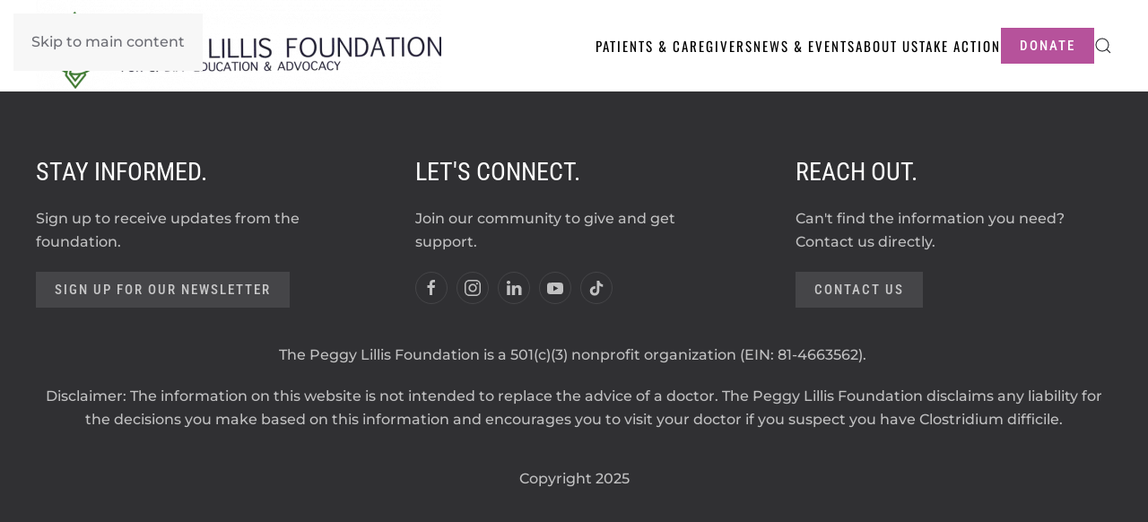

--- FILE ---
content_type: text/html; charset=UTF-8
request_url: https://cdiff.org/take-action/
body_size: 15058
content:
<!DOCTYPE html>
<html lang="en-US" prefix="og: https://ogp.me/ns#">
    <head>
        <meta charset="UTF-8">
        <meta name="viewport" content="width=device-width, initial-scale=1">
        <link rel="icon" href="/wp-content/uploads/2023/10/favicon-plf.webp" sizes="any">
                <link rel="icon" href="/wp-content/uploads/2023/10/favicon-plf.webp" type="image/svg+xml">
                <link rel="apple-touch-icon" href="/wp-content/uploads/2023/10/favicon-plf.webp">
                
<!-- Google Tag Manager for WordPress by gtm4wp.com -->
<script data-cfasync="false" data-pagespeed-no-defer>
	var gtm4wp_datalayer_name = "dataLayer";
	var dataLayer = dataLayer || [];
</script>
<!-- End Google Tag Manager for WordPress by gtm4wp.com -->
<!-- Search Engine Optimization by Rank Math - https://rankmath.com/ -->
<title>Take Action - Peggy Lillis Foundation</title>
<meta name="robots" content="index, follow, max-snippet:-1, max-video-preview:-1, max-image-preview:large"/>
<link rel="canonical" href="https://cdiff.org/take-action/" />
<meta property="og:locale" content="en_US" />
<meta property="og:type" content="article" />
<meta property="og:title" content="Take Action - Peggy Lillis Foundation" />
<meta property="og:url" content="https://cdiff.org/take-action/" />
<meta property="og:site_name" content="Peggy Lillis Foundation" />
<meta property="article:published_time" content="2023-06-23T13:09:53+00:00" />
<meta name="twitter:card" content="summary_large_image" />
<meta name="twitter:title" content="Take Action - Peggy Lillis Foundation" />
<meta name="twitter:label1" content="Time to read" />
<meta name="twitter:data1" content="Less than a minute" />
<script type="application/ld+json" class="rank-math-schema">{"@context":"https://schema.org","@graph":[{"@type":["NGO","Organization"],"@id":"https://cdiff.org/#organization","name":"Peggy Lillis Foundation","url":"https://cdiff.org"},{"@type":"WebSite","@id":"https://cdiff.org/#website","url":"https://cdiff.org","name":"Peggy Lillis Foundation","publisher":{"@id":"https://cdiff.org/#organization"},"inLanguage":"en-US"},{"@type":"WebPage","@id":"https://cdiff.org/take-action/#webpage","url":"https://cdiff.org/take-action/","name":"Take Action - Peggy Lillis Foundation","datePublished":"2023-06-23T13:09:53+00:00","dateModified":"2023-06-23T13:09:53+00:00","isPartOf":{"@id":"https://cdiff.org/#website"},"inLanguage":"en-US"},{"@type":"Person","@id":"https://cdiff.org/author/kevinmondaylovesyou-com/","name":"kevin@mondaylovesyou.com","url":"https://cdiff.org/author/kevinmondaylovesyou-com/","image":{"@type":"ImageObject","@id":"https://secure.gravatar.com/avatar/640e9c5fc5c30372f481fd018b7fb6081f39d94cdddc3714fced897f0f13952b?s=96&amp;d=mm&amp;r=g","url":"https://secure.gravatar.com/avatar/640e9c5fc5c30372f481fd018b7fb6081f39d94cdddc3714fced897f0f13952b?s=96&amp;d=mm&amp;r=g","caption":"kevin@mondaylovesyou.com","inLanguage":"en-US"},"worksFor":{"@id":"https://cdiff.org/#organization"}},{"@type":"Article","headline":"Take Action - Peggy Lillis Foundation","datePublished":"2023-06-23T13:09:53+00:00","dateModified":"2023-06-23T13:09:53+00:00","author":{"@id":"https://cdiff.org/author/kevinmondaylovesyou-com/","name":"kevin@mondaylovesyou.com"},"publisher":{"@id":"https://cdiff.org/#organization"},"name":"Take Action - Peggy Lillis Foundation","@id":"https://cdiff.org/take-action/#richSnippet","isPartOf":{"@id":"https://cdiff.org/take-action/#webpage"},"inLanguage":"en-US","mainEntityOfPage":{"@id":"https://cdiff.org/take-action/#webpage"}}]}</script>
<!-- /Rank Math WordPress SEO plugin -->

<link rel='dns-prefetch' href='//js.hs-scripts.com' />
<link rel='dns-prefetch' href='//www.googletagmanager.com' />
<link rel="alternate" type="application/rss+xml" title="Peggy Lillis Foundation &raquo; Feed" href="https://cdiff.org/feed/" />
<link rel="alternate" type="application/rss+xml" title="Peggy Lillis Foundation &raquo; Comments Feed" href="https://cdiff.org/comments/feed/" />
<script>
window._wpemojiSettings = {"baseUrl":"https:\/\/s.w.org\/images\/core\/emoji\/16.0.1\/72x72\/","ext":".png","svgUrl":"https:\/\/s.w.org\/images\/core\/emoji\/16.0.1\/svg\/","svgExt":".svg","source":{"concatemoji":"https:\/\/cdiff.org\/wp-includes\/js\/wp-emoji-release.min.js?ver=6.8.3"}};
/*! This file is auto-generated */
!function(s,n){var o,i,e;function c(e){try{var t={supportTests:e,timestamp:(new Date).valueOf()};sessionStorage.setItem(o,JSON.stringify(t))}catch(e){}}function p(e,t,n){e.clearRect(0,0,e.canvas.width,e.canvas.height),e.fillText(t,0,0);var t=new Uint32Array(e.getImageData(0,0,e.canvas.width,e.canvas.height).data),a=(e.clearRect(0,0,e.canvas.width,e.canvas.height),e.fillText(n,0,0),new Uint32Array(e.getImageData(0,0,e.canvas.width,e.canvas.height).data));return t.every(function(e,t){return e===a[t]})}function u(e,t){e.clearRect(0,0,e.canvas.width,e.canvas.height),e.fillText(t,0,0);for(var n=e.getImageData(16,16,1,1),a=0;a<n.data.length;a++)if(0!==n.data[a])return!1;return!0}function f(e,t,n,a){switch(t){case"flag":return n(e,"\ud83c\udff3\ufe0f\u200d\u26a7\ufe0f","\ud83c\udff3\ufe0f\u200b\u26a7\ufe0f")?!1:!n(e,"\ud83c\udde8\ud83c\uddf6","\ud83c\udde8\u200b\ud83c\uddf6")&&!n(e,"\ud83c\udff4\udb40\udc67\udb40\udc62\udb40\udc65\udb40\udc6e\udb40\udc67\udb40\udc7f","\ud83c\udff4\u200b\udb40\udc67\u200b\udb40\udc62\u200b\udb40\udc65\u200b\udb40\udc6e\u200b\udb40\udc67\u200b\udb40\udc7f");case"emoji":return!a(e,"\ud83e\udedf")}return!1}function g(e,t,n,a){var r="undefined"!=typeof WorkerGlobalScope&&self instanceof WorkerGlobalScope?new OffscreenCanvas(300,150):s.createElement("canvas"),o=r.getContext("2d",{willReadFrequently:!0}),i=(o.textBaseline="top",o.font="600 32px Arial",{});return e.forEach(function(e){i[e]=t(o,e,n,a)}),i}function t(e){var t=s.createElement("script");t.src=e,t.defer=!0,s.head.appendChild(t)}"undefined"!=typeof Promise&&(o="wpEmojiSettingsSupports",i=["flag","emoji"],n.supports={everything:!0,everythingExceptFlag:!0},e=new Promise(function(e){s.addEventListener("DOMContentLoaded",e,{once:!0})}),new Promise(function(t){var n=function(){try{var e=JSON.parse(sessionStorage.getItem(o));if("object"==typeof e&&"number"==typeof e.timestamp&&(new Date).valueOf()<e.timestamp+604800&&"object"==typeof e.supportTests)return e.supportTests}catch(e){}return null}();if(!n){if("undefined"!=typeof Worker&&"undefined"!=typeof OffscreenCanvas&&"undefined"!=typeof URL&&URL.createObjectURL&&"undefined"!=typeof Blob)try{var e="postMessage("+g.toString()+"("+[JSON.stringify(i),f.toString(),p.toString(),u.toString()].join(",")+"));",a=new Blob([e],{type:"text/javascript"}),r=new Worker(URL.createObjectURL(a),{name:"wpTestEmojiSupports"});return void(r.onmessage=function(e){c(n=e.data),r.terminate(),t(n)})}catch(e){}c(n=g(i,f,p,u))}t(n)}).then(function(e){for(var t in e)n.supports[t]=e[t],n.supports.everything=n.supports.everything&&n.supports[t],"flag"!==t&&(n.supports.everythingExceptFlag=n.supports.everythingExceptFlag&&n.supports[t]);n.supports.everythingExceptFlag=n.supports.everythingExceptFlag&&!n.supports.flag,n.DOMReady=!1,n.readyCallback=function(){n.DOMReady=!0}}).then(function(){return e}).then(function(){var e;n.supports.everything||(n.readyCallback(),(e=n.source||{}).concatemoji?t(e.concatemoji):e.wpemoji&&e.twemoji&&(t(e.twemoji),t(e.wpemoji)))}))}((window,document),window._wpemojiSettings);
</script>
<style id='wp-emoji-styles-inline-css'>

	img.wp-smiley, img.emoji {
		display: inline !important;
		border: none !important;
		box-shadow: none !important;
		height: 1em !important;
		width: 1em !important;
		margin: 0 0.07em !important;
		vertical-align: -0.1em !important;
		background: none !important;
		padding: 0 !important;
	}
</style>
<link rel='stylesheet' id='wp-block-library-css' href='https://cdiff.org/wp-includes/css/dist/block-library/style.min.css?ver=6.8.3' media='all' />
<style id='classic-theme-styles-inline-css'>
/*! This file is auto-generated */
.wp-block-button__link{color:#fff;background-color:#32373c;border-radius:9999px;box-shadow:none;text-decoration:none;padding:calc(.667em + 2px) calc(1.333em + 2px);font-size:1.125em}.wp-block-file__button{background:#32373c;color:#fff;text-decoration:none}
</style>
<link rel='stylesheet' id='search-filter-flatpickr-css' href='https://cdiff.org/wp-content/plugins/search-filter/assets/css/vendor/flatpickr.min.css?ver=3.1.6' media='all' />
<link rel='stylesheet' id='search-filter-css' href='https://cdiff.org/wp-content/plugins/search-filter-pro/assets/css/frontend/frontend.css?ver=3.1.6' media='all' />
<style id='global-styles-inline-css'>
:root{--wp--preset--aspect-ratio--square: 1;--wp--preset--aspect-ratio--4-3: 4/3;--wp--preset--aspect-ratio--3-4: 3/4;--wp--preset--aspect-ratio--3-2: 3/2;--wp--preset--aspect-ratio--2-3: 2/3;--wp--preset--aspect-ratio--16-9: 16/9;--wp--preset--aspect-ratio--9-16: 9/16;--wp--preset--color--black: #000000;--wp--preset--color--cyan-bluish-gray: #abb8c3;--wp--preset--color--white: #ffffff;--wp--preset--color--pale-pink: #f78da7;--wp--preset--color--vivid-red: #cf2e2e;--wp--preset--color--luminous-vivid-orange: #ff6900;--wp--preset--color--luminous-vivid-amber: #fcb900;--wp--preset--color--light-green-cyan: #7bdcb5;--wp--preset--color--vivid-green-cyan: #00d084;--wp--preset--color--pale-cyan-blue: #8ed1fc;--wp--preset--color--vivid-cyan-blue: #0693e3;--wp--preset--color--vivid-purple: #9b51e0;--wp--preset--gradient--vivid-cyan-blue-to-vivid-purple: linear-gradient(135deg,rgba(6,147,227,1) 0%,rgb(155,81,224) 100%);--wp--preset--gradient--light-green-cyan-to-vivid-green-cyan: linear-gradient(135deg,rgb(122,220,180) 0%,rgb(0,208,130) 100%);--wp--preset--gradient--luminous-vivid-amber-to-luminous-vivid-orange: linear-gradient(135deg,rgba(252,185,0,1) 0%,rgba(255,105,0,1) 100%);--wp--preset--gradient--luminous-vivid-orange-to-vivid-red: linear-gradient(135deg,rgba(255,105,0,1) 0%,rgb(207,46,46) 100%);--wp--preset--gradient--very-light-gray-to-cyan-bluish-gray: linear-gradient(135deg,rgb(238,238,238) 0%,rgb(169,184,195) 100%);--wp--preset--gradient--cool-to-warm-spectrum: linear-gradient(135deg,rgb(74,234,220) 0%,rgb(151,120,209) 20%,rgb(207,42,186) 40%,rgb(238,44,130) 60%,rgb(251,105,98) 80%,rgb(254,248,76) 100%);--wp--preset--gradient--blush-light-purple: linear-gradient(135deg,rgb(255,206,236) 0%,rgb(152,150,240) 100%);--wp--preset--gradient--blush-bordeaux: linear-gradient(135deg,rgb(254,205,165) 0%,rgb(254,45,45) 50%,rgb(107,0,62) 100%);--wp--preset--gradient--luminous-dusk: linear-gradient(135deg,rgb(255,203,112) 0%,rgb(199,81,192) 50%,rgb(65,88,208) 100%);--wp--preset--gradient--pale-ocean: linear-gradient(135deg,rgb(255,245,203) 0%,rgb(182,227,212) 50%,rgb(51,167,181) 100%);--wp--preset--gradient--electric-grass: linear-gradient(135deg,rgb(202,248,128) 0%,rgb(113,206,126) 100%);--wp--preset--gradient--midnight: linear-gradient(135deg,rgb(2,3,129) 0%,rgb(40,116,252) 100%);--wp--preset--font-size--small: 13px;--wp--preset--font-size--medium: 20px;--wp--preset--font-size--large: 36px;--wp--preset--font-size--x-large: 42px;--wp--preset--spacing--20: 0.44rem;--wp--preset--spacing--30: 0.67rem;--wp--preset--spacing--40: 1rem;--wp--preset--spacing--50: 1.5rem;--wp--preset--spacing--60: 2.25rem;--wp--preset--spacing--70: 3.38rem;--wp--preset--spacing--80: 5.06rem;--wp--preset--shadow--natural: 6px 6px 9px rgba(0, 0, 0, 0.2);--wp--preset--shadow--deep: 12px 12px 50px rgba(0, 0, 0, 0.4);--wp--preset--shadow--sharp: 6px 6px 0px rgba(0, 0, 0, 0.2);--wp--preset--shadow--outlined: 6px 6px 0px -3px rgba(255, 255, 255, 1), 6px 6px rgba(0, 0, 0, 1);--wp--preset--shadow--crisp: 6px 6px 0px rgba(0, 0, 0, 1);}:where(.is-layout-flex){gap: 0.5em;}:where(.is-layout-grid){gap: 0.5em;}body .is-layout-flex{display: flex;}.is-layout-flex{flex-wrap: wrap;align-items: center;}.is-layout-flex > :is(*, div){margin: 0;}body .is-layout-grid{display: grid;}.is-layout-grid > :is(*, div){margin: 0;}:where(.wp-block-columns.is-layout-flex){gap: 2em;}:where(.wp-block-columns.is-layout-grid){gap: 2em;}:where(.wp-block-post-template.is-layout-flex){gap: 1.25em;}:where(.wp-block-post-template.is-layout-grid){gap: 1.25em;}.has-black-color{color: var(--wp--preset--color--black) !important;}.has-cyan-bluish-gray-color{color: var(--wp--preset--color--cyan-bluish-gray) !important;}.has-white-color{color: var(--wp--preset--color--white) !important;}.has-pale-pink-color{color: var(--wp--preset--color--pale-pink) !important;}.has-vivid-red-color{color: var(--wp--preset--color--vivid-red) !important;}.has-luminous-vivid-orange-color{color: var(--wp--preset--color--luminous-vivid-orange) !important;}.has-luminous-vivid-amber-color{color: var(--wp--preset--color--luminous-vivid-amber) !important;}.has-light-green-cyan-color{color: var(--wp--preset--color--light-green-cyan) !important;}.has-vivid-green-cyan-color{color: var(--wp--preset--color--vivid-green-cyan) !important;}.has-pale-cyan-blue-color{color: var(--wp--preset--color--pale-cyan-blue) !important;}.has-vivid-cyan-blue-color{color: var(--wp--preset--color--vivid-cyan-blue) !important;}.has-vivid-purple-color{color: var(--wp--preset--color--vivid-purple) !important;}.has-black-background-color{background-color: var(--wp--preset--color--black) !important;}.has-cyan-bluish-gray-background-color{background-color: var(--wp--preset--color--cyan-bluish-gray) !important;}.has-white-background-color{background-color: var(--wp--preset--color--white) !important;}.has-pale-pink-background-color{background-color: var(--wp--preset--color--pale-pink) !important;}.has-vivid-red-background-color{background-color: var(--wp--preset--color--vivid-red) !important;}.has-luminous-vivid-orange-background-color{background-color: var(--wp--preset--color--luminous-vivid-orange) !important;}.has-luminous-vivid-amber-background-color{background-color: var(--wp--preset--color--luminous-vivid-amber) !important;}.has-light-green-cyan-background-color{background-color: var(--wp--preset--color--light-green-cyan) !important;}.has-vivid-green-cyan-background-color{background-color: var(--wp--preset--color--vivid-green-cyan) !important;}.has-pale-cyan-blue-background-color{background-color: var(--wp--preset--color--pale-cyan-blue) !important;}.has-vivid-cyan-blue-background-color{background-color: var(--wp--preset--color--vivid-cyan-blue) !important;}.has-vivid-purple-background-color{background-color: var(--wp--preset--color--vivid-purple) !important;}.has-black-border-color{border-color: var(--wp--preset--color--black) !important;}.has-cyan-bluish-gray-border-color{border-color: var(--wp--preset--color--cyan-bluish-gray) !important;}.has-white-border-color{border-color: var(--wp--preset--color--white) !important;}.has-pale-pink-border-color{border-color: var(--wp--preset--color--pale-pink) !important;}.has-vivid-red-border-color{border-color: var(--wp--preset--color--vivid-red) !important;}.has-luminous-vivid-orange-border-color{border-color: var(--wp--preset--color--luminous-vivid-orange) !important;}.has-luminous-vivid-amber-border-color{border-color: var(--wp--preset--color--luminous-vivid-amber) !important;}.has-light-green-cyan-border-color{border-color: var(--wp--preset--color--light-green-cyan) !important;}.has-vivid-green-cyan-border-color{border-color: var(--wp--preset--color--vivid-green-cyan) !important;}.has-pale-cyan-blue-border-color{border-color: var(--wp--preset--color--pale-cyan-blue) !important;}.has-vivid-cyan-blue-border-color{border-color: var(--wp--preset--color--vivid-cyan-blue) !important;}.has-vivid-purple-border-color{border-color: var(--wp--preset--color--vivid-purple) !important;}.has-vivid-cyan-blue-to-vivid-purple-gradient-background{background: var(--wp--preset--gradient--vivid-cyan-blue-to-vivid-purple) !important;}.has-light-green-cyan-to-vivid-green-cyan-gradient-background{background: var(--wp--preset--gradient--light-green-cyan-to-vivid-green-cyan) !important;}.has-luminous-vivid-amber-to-luminous-vivid-orange-gradient-background{background: var(--wp--preset--gradient--luminous-vivid-amber-to-luminous-vivid-orange) !important;}.has-luminous-vivid-orange-to-vivid-red-gradient-background{background: var(--wp--preset--gradient--luminous-vivid-orange-to-vivid-red) !important;}.has-very-light-gray-to-cyan-bluish-gray-gradient-background{background: var(--wp--preset--gradient--very-light-gray-to-cyan-bluish-gray) !important;}.has-cool-to-warm-spectrum-gradient-background{background: var(--wp--preset--gradient--cool-to-warm-spectrum) !important;}.has-blush-light-purple-gradient-background{background: var(--wp--preset--gradient--blush-light-purple) !important;}.has-blush-bordeaux-gradient-background{background: var(--wp--preset--gradient--blush-bordeaux) !important;}.has-luminous-dusk-gradient-background{background: var(--wp--preset--gradient--luminous-dusk) !important;}.has-pale-ocean-gradient-background{background: var(--wp--preset--gradient--pale-ocean) !important;}.has-electric-grass-gradient-background{background: var(--wp--preset--gradient--electric-grass) !important;}.has-midnight-gradient-background{background: var(--wp--preset--gradient--midnight) !important;}.has-small-font-size{font-size: var(--wp--preset--font-size--small) !important;}.has-medium-font-size{font-size: var(--wp--preset--font-size--medium) !important;}.has-large-font-size{font-size: var(--wp--preset--font-size--large) !important;}.has-x-large-font-size{font-size: var(--wp--preset--font-size--x-large) !important;}
:where(.wp-block-post-template.is-layout-flex){gap: 1.25em;}:where(.wp-block-post-template.is-layout-grid){gap: 1.25em;}
:where(.wp-block-columns.is-layout-flex){gap: 2em;}:where(.wp-block-columns.is-layout-grid){gap: 2em;}
:root :where(.wp-block-pullquote){font-size: 1.5em;line-height: 1.6;}
</style>
<link rel='stylesheet' id='SFSImainCss-css' href='https://cdiff.org/wp-content/plugins/ultimate-social-media-icons/css/sfsi-style.css?ver=2.9.6' media='all' />
<link rel='stylesheet' id='searchandfilter-css' href='https://cdiff.org/wp-content/plugins/search-filter/includes/integrations/legacy//style.css?ver=1.0' media='all' />
<link rel='stylesheet' id='search-filter-ugc-styles-css' href='https://cdiff.org/wp-content/uploads/search-filter/style.css?ver=50' media='all' />
<link href="https://cdiff.org/wp-content/themes/yootheme/css/theme.1.css?ver=1759471830" rel="stylesheet">
<script type="text/javascript">
		if ( ! Object.hasOwn( window, 'searchAndFilter' ) ) {
			window.searchAndFilter = {};
		}
		</script><script src="https://cdiff.org/wp-includes/js/jquery/jquery.min.js?ver=3.7.1" id="jquery-core-js"></script>
<script src="https://cdiff.org/wp-includes/js/jquery/jquery-migrate.min.js?ver=3.4.1" id="jquery-migrate-js"></script>
<script src="https://cdiff.org/wp-content/plugins/search-filter/assets/js/vendor/flatpickr.min.js?ver=3.1.6" id="search-filter-flatpickr-js"></script>
<script id="search-filter-js-before">
window.searchAndFilter.frontend = {"fields":{},"queries":{},"library":{"fields":{},"components":{}},"restNonce":"f637307d99","homeUrl":"https:\/\/cdiff.org","isPro":true,"suggestionsNonce":"a0e04e15bc"};
</script>
<script src="https://cdiff.org/wp-content/plugins/search-filter-pro/assets/js/frontend/frontend.js?ver=3.1.6" id="search-filter-js"></script>

<!-- Google tag (gtag.js) snippet added by Site Kit -->
<!-- Google Analytics snippet added by Site Kit -->
<script src="https://www.googletagmanager.com/gtag/js?id=GT-TQSSWGW" id="google_gtagjs-js" async></script>
<script id="google_gtagjs-js-after">
window.dataLayer = window.dataLayer || [];function gtag(){dataLayer.push(arguments);}
gtag("set","linker",{"domains":["cdiff.org"]});
gtag("js", new Date());
gtag("set", "developer_id.dZTNiMT", true);
gtag("config", "GT-TQSSWGW");
</script>
<link rel="https://api.w.org/" href="https://cdiff.org/wp-json/" /><link rel="alternate" title="JSON" type="application/json" href="https://cdiff.org/wp-json/wp/v2/pages/16" /><link rel="EditURI" type="application/rsd+xml" title="RSD" href="https://cdiff.org/xmlrpc.php?rsd" />
<link rel='shortlink' href='https://cdiff.org/?p=16' />
<link rel="alternate" title="oEmbed (JSON)" type="application/json+oembed" href="https://cdiff.org/wp-json/oembed/1.0/embed?url=https%3A%2F%2Fcdiff.org%2Ftake-action%2F" />
<link rel="alternate" title="oEmbed (XML)" type="text/xml+oembed" href="https://cdiff.org/wp-json/oembed/1.0/embed?url=https%3A%2F%2Fcdiff.org%2Ftake-action%2F&#038;format=xml" />
<meta name="generator" content="Site Kit by Google 1.170.0" /><!-- Google Tag Manager -->
<script>(function(w,d,s,l,i){w[l]=w[l]||[];w[l].push({'gtm.start':
new Date().getTime(),event:'gtm.js'});var f=d.getElementsByTagName(s)[0],
j=d.createElement(s),dl=l!='dataLayer'?'&l='+l:'';j.async=true;j.src=
'https://www.googletagmanager.com/gtm.js?id='+i+dl;f.parentNode.insertBefore(j,f);
})(window,document,'script','dataLayer','GTM-PPRXZPXT');</script>
<!-- End Google Tag Manager -->			<!-- DO NOT COPY THIS SNIPPET! Start of Page Analytics Tracking for HubSpot WordPress plugin v11.3.33-->
			<script class="hsq-set-content-id" data-content-id="standard-page">
				var _hsq = _hsq || [];
				_hsq.push(["setContentType", "standard-page"]);
			</script>
			<!-- DO NOT COPY THIS SNIPPET! End of Page Analytics Tracking for HubSpot WordPress plugin -->
			<meta name="follow.[base64]" content="6gz5GKTCtT6LrWVdGc5P"/>
<!-- Google Tag Manager for WordPress by gtm4wp.com -->
<!-- GTM Container placement set to footer -->
<script data-cfasync="false" data-pagespeed-no-defer>
	var dataLayer_content = {"pagePostType":"page","pagePostType2":"single-page","pagePostAuthor":"kevin@mondaylovesyou.com"};
	dataLayer.push( dataLayer_content );
</script>
<script data-cfasync="false" data-pagespeed-no-defer>
(function(w,d,s,l,i){w[l]=w[l]||[];w[l].push({'gtm.start':
new Date().getTime(),event:'gtm.js'});var f=d.getElementsByTagName(s)[0],
j=d.createElement(s),dl=l!='dataLayer'?'&l='+l:'';j.async=true;j.src=
'//www.googletagmanager.com/gtm.js?id='+i+dl;f.parentNode.insertBefore(j,f);
})(window,document,'script','dataLayer','GTM-5442G6XW');
</script>
<!-- End Google Tag Manager for WordPress by gtm4wp.com -->        <style>

        </style>
        <script src="https://cdiff.org/wp-content/themes/yootheme/vendor/assets/uikit/dist/js/uikit.min.js?ver=4.5.28"></script>
<script src="https://cdiff.org/wp-content/themes/yootheme/vendor/assets/uikit/dist/js/uikit-icons-fuse.min.js?ver=4.5.28"></script>
<script src="https://cdiff.org/wp-content/themes/yootheme/js/theme.js?ver=4.5.28"></script>
<script>window.yootheme ||= {}; var $theme = yootheme.theme = {"i18n":{"close":{"label":"Close","0":"yootheme"},"totop":{"label":"Back to top","0":"yootheme"},"marker":{"label":"Open","0":"yootheme"},"navbarToggleIcon":{"label":"Open menu","0":"yootheme"},"paginationPrevious":{"label":"Previous page","0":"yootheme"},"paginationNext":{"label":"Next page","0":"yootheme"},"searchIcon":{"toggle":"Open Search","submit":"Submit Search"},"slider":{"next":"Next slide","previous":"Previous slide","slideX":"Slide %s","slideLabel":"%s of %s"},"slideshow":{"next":"Next slide","previous":"Previous slide","slideX":"Slide %s","slideLabel":"%s of %s"},"lightboxPanel":{"next":"Next slide","previous":"Previous slide","slideLabel":"%s of %s","close":"Close"}}};</script>
    </head>
    <body class="wp-singular page-template-default page page-id-16 wp-theme-yootheme wp-child-theme-yootheme_child  sfsi_actvite_theme_flat">

        
        <div class="uk-hidden-visually uk-notification uk-notification-top-left uk-width-auto">
            <div class="uk-notification-message">
                <a href="#tm-main" class="uk-link-reset">Skip to main content</a>
            </div>
        </div>

        
        
        <div class="tm-page">

                        


<header class="tm-header-mobile uk-hidden@m">


    
        <div class="uk-navbar-container">

            <div class="uk-container uk-container-expand">
                <nav class="uk-navbar" uk-navbar="{&quot;align&quot;:&quot;left&quot;,&quot;container&quot;:&quot;.tm-header-mobile&quot;,&quot;boundary&quot;:&quot;.tm-header-mobile .uk-navbar-container&quot;}">

                                        <div class="uk-navbar-left ">

                                                    <a href="https://cdiff.org/" aria-label="Back to home" class="uk-logo uk-navbar-item">
    <img alt loading="eager" src="/wp-content/themes/yootheme/cache/53/plf-green-53b1df98.webp" srcset="/wp-content/themes/yootheme/cache/53/plf-green-53b1df98.webp 284w, /wp-content/themes/yootheme/cache/25/plf-green-25b1facf.webp 567w, /wp-content/themes/yootheme/cache/e3/plf-green-e333c91a.webp 568w" sizes="(min-width: 284px) 284px" width="284" height="64"><img class="uk-logo-inverse" alt loading="eager" src="/wp-content/themes/yootheme/cache/5a/plf-logo-light-5ab914a7.webp" srcset="/wp-content/themes/yootheme/cache/5a/plf-logo-light-5ab914a7.webp 284w, /wp-content/themes/yootheme/cache/59/plf-logo-light-59d0a23a.webp 567w, /wp-content/themes/yootheme/cache/9f/plf-logo-light-9f5291ef.webp 568w" sizes="(min-width: 284px) 284px" width="284" height="64"></a>                        
                        
                        
                    </div>
                    
                    
                                        <div class="uk-navbar-right">

                                                                            
                                                    <a uk-toggle href="#tm-dialog-mobile" class="uk-navbar-toggle">

        
        <div uk-navbar-toggle-icon></div>

        
    </a>                        
                    </div>
                    
                </nav>
            </div>

        </div>

    



    
        <div id="tm-dialog-mobile" class="uk-modal uk-modal-full" uk-modal>
        <div class="uk-modal-dialog uk-flex">

                        <button class="uk-modal-close-full uk-close-large" type="button" uk-close uk-toggle="cls: uk-modal-close-full uk-close-large uk-modal-close-default; mode: media; media: @s"></button>
            
            <div class="uk-modal-body uk-padding-large uk-margin-auto uk-flex uk-flex-column uk-box-sizing-content uk-width-auto@s" uk-height-viewport uk-toggle="{&quot;cls&quot;:&quot;uk-padding-large&quot;,&quot;mode&quot;:&quot;media&quot;,&quot;media&quot;:&quot;@s&quot;}">

                                <div class="uk-margin-auto-vertical uk-text-center">
                    
<div class="uk-grid uk-child-width-1-1" uk-grid>    <div>
<div class="uk-panel widget widget_nav_menu" id="nav_menu-2">

    
    
<ul class="uk-nav uk-nav-default uk-nav-center">
    
	<li class="menu-item menu-item-type-custom menu-item-object-custom menu-item-has-children uk-parent"><a>Patients & Caregivers</a>
	<ul class="uk-nav-sub">

		<li class="menu-item menu-item-type-post_type menu-item-object-page"><a href="https://cdiff.org/get-help/">Get Help</a></li>
		<li class="menu-item menu-item-type-post_type menu-item-object-page"><a href="https://cdiff.org/about-c-diff/">About C. Diff</a></li>
		<li class="menu-item menu-item-type-post_type menu-item-object-page"><a href="https://cdiff.org/healthcare-faqs/">Healthcare FAQs</a></li>
		<li class="menu-item menu-item-type-post_type menu-item-object-page"><a href="https://cdiff.org/in-your-state/">In Your State</a></li>
		<li class="menu-item menu-item-type-post_type menu-item-object-page"><a href="https://cdiff.org/clinician-resources/">Clinician Resources</a></li>
		<li class="menu-item menu-item-type-post_type menu-item-object-page"><a href="https://cdiff.org/plf-stories/">Patient Stories</a></li>
		<li class="menu-item menu-item-type-post_type menu-item-object-page"><a href="https://cdiff.org/see-c-diff/">See C. Diff</a></li>
		<li class="menu-item menu-item-type-post_type menu-item-object-page"><a href="https://cdiff.org/treatment-options/">Treatment Options</a></li></ul></li>
	<li class="menu-item menu-item-type-custom menu-item-object-custom menu-item-has-children uk-parent"><a>About Us</a>
	<ul class="uk-nav-sub">

		<li class="menu-item menu-item-type-post_type menu-item-object-page"><a href="https://cdiff.org/who-we-are-new/">Who We Are</a></li>
		<li class="menu-item menu-item-type-post_type menu-item-object-page"><a href="https://cdiff.org/what-we-do/">What We Do</a></li>
		<li class="menu-item menu-item-type-post_type menu-item-object-page"><a href="https://cdiff.org/impact/">Impact</a></li></ul></li>
	<li class="menu-item menu-item-type-post_type menu-item-object-page"><a href="https://cdiff.org/insights/">News & Events</a></li></ul>

</div>
</div>    <div>
<div class="uk-panel widget widget_custom_html" id="custom_html-5">

    
    <div class="textwidget custom-html-widget"><a class="el-content uk-button uk-button-primary" href="https://plfprod.wpengine.com/donate-now/" uk-scroll="">
    
       Donate   
    
</a></div>
</div>
</div>    <div>
<div class="uk-panel widget widget_search" id="search-3">

    
    

    <form id="search-0" action="https://cdiff.org/" method="get" role="search" class="uk-search uk-search-default uk-width-1-1"><span uk-search-icon></span><input name="s" placeholder="Search" required aria-label="Search" type="search" class="uk-search-input"></form>
    

</div>
</div></div>                </div>
                
                
            </div>

        </div>
    </div>
    
    

</header>




<header class="tm-header uk-visible@m">



    
        <div class="uk-navbar-container">

            <div class="uk-container uk-container-xlarge">
                <nav class="uk-navbar" uk-navbar="{&quot;align&quot;:&quot;left&quot;,&quot;container&quot;:&quot;.tm-header&quot;,&quot;boundary&quot;:&quot;.tm-header .uk-navbar-container&quot;}">

                                        <div class="uk-navbar-left ">

                                                    <a href="https://cdiff.org/" aria-label="Back to home" class="uk-logo uk-navbar-item">
    <img alt loading="eager" src="/wp-content/themes/yootheme/cache/04/plf-green-04ec8fc6.webp" srcset="/wp-content/themes/yootheme/cache/04/plf-green-04ec8fc6.webp 452w, /wp-content/themes/yootheme/cache/f4/plf-green-f4ed1e25.webp 768w, /wp-content/themes/yootheme/cache/ca/plf-green-ca83c195.webp 884w" sizes="(min-width: 452px) 452px" width="452" height="102"><img class="uk-logo-inverse" alt loading="eager" src="/wp-content/themes/yootheme/cache/0d/plf-logo-light-0de444f9.webp" srcset="/wp-content/themes/yootheme/cache/0d/plf-logo-light-0de444f9.webp 452w, /wp-content/themes/yootheme/cache/88/plf-logo-light-888c46d0.webp 768w, /wp-content/themes/yootheme/cache/b6/plf-logo-light-b6e29960.webp 884w" sizes="(min-width: 452px) 452px" width="452" height="102"></a>                        
                        
                        
                    </div>
                    
                    
                                        <div class="uk-navbar-right">

                                                    
<ul class="uk-navbar-nav" uk-scrollspy-nav="closest: li; scroll: true; target: &gt; * &gt; a[href];">
    
	<li class="menu-item menu-item-type-custom menu-item-object-custom uk-parent"><a role="button">Patients & Caregivers</a>
	<div class="uk-drop uk-navbar-dropdown uk-navbar-dropdown-large" mode="hover" pos="bottom-left" stretch="x" boundary=".tm-header .uk-navbar"><div class="uk-grid tm-grid-expand uk-grid-margin" uk-grid>
<div class="uk-width-1-2@s uk-width-1-4@m">
    
        
            
            
            
                
                    
<div class="uk-margin uk-text-center">
        <a class="uk-display-block uk-panel uk-margin-remove-first-child uk-link-toggle" href="/get-help/">    
        
            
                
            
            
                                

    
                <picture>
<source type="image/webp" srcset="/wp-content/themes/yootheme/cache/d4/exclamation-mark-1-d4276c16.webp 100w, /wp-content/themes/yootheme/cache/28/exclamation-mark-1-28b3ef9e.webp 200w" sizes="(min-width: 100px) 100px">
<img src="/wp-content/themes/yootheme/cache/d9/exclamation-mark-1-d9b5bd10.png" width="100" height="100" alt loading="lazy" class="el-image">
</picture>        
        
    
                
                
                    

                <div class="el-meta uk-text-meta uk-margin-top">get help now</div>        
                <h3 class="el-title uk-margin-remove-top uk-margin-remove-bottom">                        Get Help Now                    </h3>        
        
    
        
        
                <div class="el-content uk-panel uk-margin-small-top"><p>C. diff can be frightening. Click here to find help now.</p></div>        
        
        

                
                
            
        
        </a>    
</div>
                
            
        
    
</div>
<div class="uk-width-1-2@s uk-width-1-4@m">
    
        
            
            
            
                
                    
<div class="uk-margin uk-text-center">
        <a class="uk-display-block uk-panel uk-margin-remove-first-child uk-link-toggle" href="/about-c-diff/">    
        
            
                
            
            
                                

    
                <picture>
<source type="image/webp" srcset="/wp-content/themes/yootheme/cache/13/heartbeat-13bda95f.webp 100w, /wp-content/themes/yootheme/cache/84/heartbeat-842c7ca1.webp 200w" sizes="(min-width: 100px) 100px">
<img src="/wp-content/themes/yootheme/cache/d8/heartbeat-d84ff193.png" width="100" height="100" alt loading="lazy" class="el-image">
</picture>        
        
    
                
                
                    

                <div class="el-meta uk-text-meta uk-margin-top">a dangerous infection</div>        
                <h3 class="el-title uk-margin-remove-top uk-margin-remove-bottom">                        About C. Diff                    </h3>        
        
    
        
        
                <div class="el-content uk-panel uk-margin-small-top"><p>Learn more about preventing the most common healthcare-associated infection.</p></div>        
        
        

                
                
            
        
        </a>    
</div>
                
            
        
    
</div>
<div class="uk-width-1-2@s uk-width-1-4@m">
    
        
            
            
            
                
                    
<div class="uk-margin uk-text-center">
        <a class="uk-display-block uk-panel uk-margin-remove-first-child uk-link-toggle" href="/healthcare-faqs/">    
        
            
                
            
            
                                

    
                <picture>
<source type="image/webp" srcset="/wp-content/themes/yootheme/cache/77/file-1-779bd852.webp 100w, /wp-content/themes/yootheme/cache/1d/file-1-1d5e5e3a.webp 200w" sizes="(min-width: 100px) 100px">
<img src="/wp-content/themes/yootheme/cache/7c/file-1-7c140b88.png" width="100" height="100" alt loading="lazy" class="el-image">
</picture>        
        
    
                
                
                    

                <div class="el-meta uk-text-meta uk-margin-top">asked & answered</div>        
                <h3 class="el-title uk-margin-remove-top uk-margin-remove-bottom">                        FAQs                    </h3>        
        
    
        
        
                <div class="el-content uk-panel uk-margin-small-top"><p>Answering patients' most frequently asked questions about C. diff.</p></div>        
        
        

                
                
            
        
        </a>    
</div>
                
            
        
    
</div>
<div class="uk-width-1-2@s uk-width-1-4@m">
    
        
            
            
            
                
                    
<div class="uk-margin uk-text-center">
        <a class="uk-display-block uk-panel uk-margin-remove-first-child uk-link-toggle" href="/in-your-state/">    
        
            
                
            
            
                                

    
                <picture>
<source type="image/webp" srcset="/wp-content/themes/yootheme/cache/06/united-states-of-america-06f34dc0.webp 100w, /wp-content/themes/yootheme/cache/9d/united-states-of-america-9d1270a1.webp 200w" sizes="(min-width: 100px) 100px">
<img src="/wp-content/themes/yootheme/cache/c4/united-states-of-america-c434fb8b.png" width="100" height="100" alt loading="lazy" class="el-image">
</picture>        
        
    
                
                
                    

                <div class="el-meta uk-text-meta uk-margin-top">Get local</div>        
                <h3 class="el-title uk-margin-remove-top uk-margin-remove-bottom">                        In your state                    </h3>        
        
    
        
        
                <div class="el-content uk-panel uk-margin-small-top"><p>Find information and resources in your state.</p></div>        
        
        

                
                
            
        
        </a>    
</div>
                
            
        
    
</div></div><div class="uk-grid tm-grid-expand uk-grid-margin" uk-grid>
<div class="uk-width-1-2@s uk-width-1-4@m">
    
        
            
            
            
                
                    
<div class="uk-margin uk-text-center">
        <a class="uk-display-block uk-panel uk-margin-remove-first-child uk-link-toggle" href="/clinician-resources/">    
        
            
                
            
            
                                

    
                <picture>
<source type="image/webp" srcset="/wp-content/themes/yootheme/cache/56/stethoscope-562feaaa.webp 100w, /wp-content/themes/yootheme/cache/f2/stethoscope-f2762371.webp 200w" sizes="(min-width: 100px) 100px">
<img src="/wp-content/themes/yootheme/cache/09/stethoscope-096c0d73.png" width="100" height="100" alt loading="lazy" class="el-image">
</picture>        
        
    
                
                
                    

                <div class="el-meta uk-text-meta uk-margin-top">provider resources</div>        
                <h3 class="el-title uk-margin-remove-top uk-margin-remove-bottom">                        For Clinicians                    </h3>        
        
    
        
        
                <div class="el-content uk-panel uk-margin-small-top"><p>Find resources and guides that can help your patients.</p></div>        
        
        

                
                
            
        
        </a>    
</div>
                
            
        
    
</div>
<div class="uk-width-1-2@s uk-width-1-4@m">
    
        
            
            
            
                
                    
<div class="uk-margin uk-text-center">
        <a class="uk-display-block uk-panel uk-margin-remove-first-child uk-link-toggle" href="/peer-support-network/">    
        
            
                
            
            
                                

    
                <picture>
<source type="image/webp" srcset="/wp-content/themes/yootheme/cache/8f/support-menu-icon-8f23b902.webp 100w, /wp-content/themes/yootheme/cache/3c/support-menu-icon-3ce2d3a8.webp 200w" sizes="(min-width: 100px) 100px">
<img src="/wp-content/themes/yootheme/cache/7a/support-menu-icon-7ad5d721.png" width="100" height="100" alt loading="lazy" class="el-image">
</picture>        
        
    
                
                
                    

                <div class="el-meta uk-text-meta uk-margin-top">we've been there</div>        
                <h3 class="el-title uk-margin-remove-top uk-margin-remove-bottom">                        Peer Support                    </h3>        
        
    
        
        
                <div class="el-content uk-panel uk-margin-small-top"><p>Reach out to our trained volunteers if you need to talk to someone who 'gets it.'</p></div>        
        
        

                
                
            
        
        </a>    
</div>
                
            
        
    
</div>
<div class="uk-width-1-2@s uk-width-1-4@m">
    
        
            
            
            
                
                    
<div class="uk-margin uk-text-center">
        <a class="uk-display-block uk-panel uk-margin-remove-first-child uk-link-toggle" href="https://cdiff.org/featured-research/">    
        
            
                
            
            
                                

    
                <picture>
<source type="image/webp" srcset="/wp-content/themes/yootheme/cache/91/microscope-91c10783.webp 100w, /wp-content/themes/yootheme/cache/4e/microscope-4e3fda5b.webp 200w" sizes="(min-width: 100px) 100px">
<img src="/wp-content/themes/yootheme/cache/b1/microscope-b1ae8476.png" width="100" height="100" alt loading="lazy" class="el-image">
</picture>        
        
    
                
                
                    

                <div class="el-meta uk-text-meta uk-margin-top">The Cutting Edge</div>        
                <h3 class="el-title uk-margin-remove-top uk-margin-remove-bottom">                        Featured Research                    </h3>        
        
    
        
        
                <div class="el-content uk-panel uk-margin-small-top"><p><span>Learn about new and upcoming therapies for C. diff infections here.</span></p></div>        
        
        

                
                
            
        
        </a>    
</div>
                
            
        
    
</div>
<div class="uk-width-1-2@s uk-width-1-4@m">
    
        
            
            
            
                
                    
<div class="uk-margin uk-text-center">
        <a class="uk-display-block uk-panel uk-margin-remove-first-child uk-link-toggle" href="/treatment-options/">    
        
            
                
            
            
                                

    
                <picture>
<source type="image/webp" srcset="/wp-content/themes/yootheme/cache/40/hospital-sign-4040cf06.webp 100w, /wp-content/themes/yootheme/cache/57/hospital-sign-5786cb33.webp 128w" sizes="(min-width: 100px) 100px">
<img src="/wp-content/themes/yootheme/cache/71/hospital-sign-71d57a29.png" width="100" height="100" alt loading="lazy" class="el-image">
</picture>        
        
    
                
                
                    

                <div class="el-meta uk-text-meta uk-margin-top">educating patients</div>        
                <h3 class="el-title uk-margin-remove-top uk-margin-remove-bottom">                        Treatment Options                    </h3>        
        
    
        
        
                <div class="el-content uk-panel uk-margin-small-top"><p>There are a range of options to treat C. diff. Learn what's best for you.</p></div>        
        
        

                
                
            
        
        </a>    
</div>
                
            
        
    
</div></div></div></li>
	<li class="menu-item menu-item-type-post_type menu-item-object-page"><a href="https://cdiff.org/insights/">News & Events</a></li>
	<li class="menu-item menu-item-type-custom menu-item-object-custom uk-parent"><a role="button">About Us</a>
	<div class="uk-drop uk-navbar-dropdown uk-navbar-dropdown-large" mode="hover" pos="bottom-left" stretch="x" boundary=".tm-header .uk-navbar"><div class="uk-grid tm-grid-expand uk-grid-margin" uk-grid>
<div class="uk-width-1-2@s uk-width-1-4@m">
    
        
            
            
            
                
                    
<div class="uk-margin uk-text-center">
        <a class="uk-display-block uk-panel uk-margin-remove-first-child uk-link-toggle" href="/who-we-are-new/">    
        
            
                
            
            
                                

    
                <picture>
<source type="image/webp" srcset="/wp-content/themes/yootheme/cache/0a/smile-3-0ad38861.webp 100w, /wp-content/themes/yootheme/cache/39/smile-3-39739859.webp 200w" sizes="(min-width: 100px) 100px">
<img src="/wp-content/themes/yootheme/cache/8e/smile-3-8e901025.png" width="100" height="100" alt loading="lazy" class="el-image">
</picture>        
        
    
                
                
                    

                <div class="el-meta uk-text-meta uk-margin-top">Committed Individuals</div>        
                <h3 class="el-title uk-margin-remove-top uk-margin-remove-bottom">                        Who We Are                    </h3>        
        
    
        
        
                <div class="el-content uk-panel uk-margin-small-top"><p>Learn more about the people dedicated to making CDIs history.</p></div>        
        
        

                
                
            
        
        </a>    
</div>
                
            
        
    
</div>
<div class="uk-width-1-2@s uk-width-1-4@m">
    
        
            
            
            
                
                    
<div class="uk-margin uk-text-center">
        <a class="uk-display-block uk-panel uk-margin-remove-first-child uk-link-toggle" href="/what-we-do/">    
        
            
                
            
            
                                

    
                <picture>
<source type="image/webp" srcset="/wp-content/themes/yootheme/cache/da/build-dadb0ccf.webp 100w, /wp-content/themes/yootheme/cache/1f/build-1ff0194a.webp 200w" sizes="(min-width: 100px) 100px">
<img src="/wp-content/themes/yootheme/cache/4b/build-4b6168dc.png" width="100" height="100" alt loading="lazy" class="el-image">
</picture>        
        
    
                
                
                    

                <div class="el-meta uk-text-meta uk-margin-top">How we make change</div>        
                <h3 class="el-title uk-margin-remove-top uk-margin-remove-bottom">                        What We Do                    </h3>        
        
    
        
        
                <div class="el-content uk-panel uk-margin-small-top"><p>Learn about our education and policy work to support our fight with CDIs.</p></div>        
        
        

                
                
            
        
        </a>    
</div>
                
            
        
    
</div>
<div class="uk-width-1-2@s uk-width-1-4@m">
    
        
            
            
            
                
                    
<div class="uk-margin uk-text-center">
        <a class="uk-display-block uk-panel uk-margin-remove-first-child uk-link-toggle" href="/impact/">    
        
            
                
            
            
                                

    
                <picture>
<source type="image/webp" srcset="/wp-content/themes/yootheme/cache/39/domino-effect-39141490.webp 100w, /wp-content/themes/yootheme/cache/74/domino-effect-74dfe518.webp 200w" sizes="(min-width: 100px) 100px">
<img src="/wp-content/themes/yootheme/cache/d0/domino-effect-d05faf0a.png" width="100" height="100" alt loading="lazy" class="el-image">
</picture>        
        
    
                
                
                    

                <div class="el-meta uk-text-meta uk-margin-top">By the numbers</div>        
                <h3 class="el-title uk-margin-remove-top uk-margin-remove-bottom">                        Our Impact                    </h3>        
        
    
        
        
                <div class="el-content uk-panel uk-margin-small-top"><p>Learn more about the measurable impact of our work in the past 13+ years.</p></div>        
        
        

                
                
            
        
        </a>    
</div>
                
            
        
    
</div>
<div class="uk-width-1-2@s uk-width-1-4@m">
    
        
            
            
            
                
                    
<div class="uk-margin uk-text-center">
        <a class="uk-display-block uk-panel uk-margin-remove-first-child uk-link-toggle" href="/plf-stories/">    
        
            
                
            
            
                                

    
                <picture>
<source type="image/webp" srcset="/wp-content/themes/yootheme/cache/73/left-quote-7391e010.webp 100w, /wp-content/themes/yootheme/cache/a8/left-quote-a88e8734.webp 200w" sizes="(min-width: 100px) 100px">
<img src="/wp-content/themes/yootheme/cache/21/left-quote-2193d76d.png" width="100" height="100" alt loading="lazy" class="el-image">
</picture>        
        
    
                
                
                    

                <div class="el-meta uk-text-meta uk-margin-top">real people, real stories</div>        
                <h3 class="el-title uk-margin-remove-top uk-margin-remove-bottom">                        Patient stores                    </h3>        
        
    
        
        
                <div class="el-content uk-panel uk-margin-small-top"><p>Read accounts from real C. diff patients and family members.</p></div>        
        
        

                
                
            
        
        </a>    
</div>
                
            
        
    
</div></div><div class="uk-grid tm-grid-expand uk-grid-margin" uk-grid>
<div class="uk-width-1-2@s uk-width-1-4@m">
    
        
            
            
            
                
                    
<div class="uk-margin uk-text-center">
        <a class="uk-display-block uk-panel uk-margin-remove-first-child uk-link-toggle" href="/speakers/">    
        
            
                
            
            
                                

    
                <picture>
<source type="image/webp" srcset="/wp-content/themes/yootheme/cache/e2/megaphone-icon-e2016b9e.webp 100w, /wp-content/themes/yootheme/cache/16/megaphone-icon-16e34981.webp 200w" sizes="(min-width: 100px) 100px">
<img src="/wp-content/themes/yootheme/cache/8c/megaphone-icon-8cf33c3b.png" width="100" height="100" alt loading="lazy" class="el-image">
</picture>        
        
    
                
                
                    

                <div class="el-meta uk-text-meta uk-margin-top">Raising Voices</div>        
                <h3 class="el-title uk-margin-remove-top uk-margin-remove-bottom">                        Speaker's Bureau                    </h3>        
        
    
        
        
                <div class="el-content uk-panel uk-margin-small-top"><p>See our roster of individuals speaking out about C. diff.</p></div>        
        
        

                
                
            
        
        </a>    
</div>
                
            
        
    
</div>
<div class="uk-width-1-2@s uk-width-1-4@m">
    
        
            
            
            
                
                    
<div class="uk-margin uk-text-center">
        <a class="uk-display-block uk-panel uk-margin-remove-first-child uk-link-toggle" href="/volunteering/">    
        
            
                
            
            
                                

    
                <picture>
<source type="image/webp" srcset="/wp-content/themes/yootheme/cache/7d/people-icon-7d1d6581.webp 100w, /wp-content/themes/yootheme/cache/76/people-icon-7697f33a.webp 200w" sizes="(min-width: 100px) 100px">
<img src="/wp-content/themes/yootheme/cache/c5/people-icon-c571d797.png" width="100" height="100" alt loading="lazy" class="el-image">
</picture>        
        
    
                
                
                    

                <div class="el-meta uk-text-meta uk-margin-top">C. diff Champions</div>        
                <h3 class="el-title uk-margin-remove-top uk-margin-remove-bottom">                        Volunteers                    </h3>        
        
    
        
        
                <div class="el-content uk-panel uk-margin-small-top"><p>Learn about our volunteers and how you can join the movement.</p></div>        
        
        

                
                
            
        
        </a>    
</div>
                
            
        
    
</div>
<div class="uk-width-1-2@s uk-width-1-4@m">
    
        
            
            
            
                
                    
<div class="uk-margin uk-text-center">
        <a class="uk-display-block uk-panel uk-margin-remove-first-child uk-link-toggle" href="/scientific-advisory-council-roster/">    
        
            
                
            
            
                                

    
                <picture>
<source type="image/webp" srcset="/wp-content/themes/yootheme/cache/cb/magnifying-glass-icon-cbe140cb.webp 100w, /wp-content/themes/yootheme/cache/f4/magnifying-glass-icon-f46fe5c1.webp 200w" sizes="(min-width: 100px) 100px">
<img src="/wp-content/themes/yootheme/cache/e7/magnifying-glass-icon-e78e2cf6.png" width="100" height="100" alt loading="lazy" class="el-image">
</picture>        
        
    
                
                
                    

                <div class="el-meta uk-text-meta uk-margin-top">Our Experts</div>        
                <h3 class="el-title uk-margin-remove-top uk-margin-remove-bottom">                        Scientific Advisors                    </h3>        
        
    
        
        
                <div class="el-content uk-panel uk-margin-small-top"><p>See the scientists and clinicians who guide our efforts.</p></div>        
        
        

                
                
            
        
        </a>    
</div>
                
            
        
    
</div>
<div class="uk-width-1-2@s uk-width-1-4@m">
    
        
            
            
            
                
                    
<div class="uk-margin uk-text-center">
        <a class="uk-display-block uk-panel uk-margin-remove-first-child uk-link-toggle" href="/funders/">    
        
            
                
            
            
                                

    
                <picture>
<source type="image/webp" srcset="/wp-content/themes/yootheme/cache/37/support-hand-icon-37b14871.webp 100w, /wp-content/themes/yootheme/cache/b2/support-hand-icon-b24fb6e3.webp 200w" sizes="(min-width: 100px) 100px">
<img src="/wp-content/themes/yootheme/cache/2e/support-hand-icon-2eb1f9c9.png" width="100" height="100" alt loading="lazy" class="el-image">
</picture>        
        
    
                
                
                    

                <div class="el-meta uk-text-meta uk-margin-top">Supporting PLF</div>        
                <h3 class="el-title uk-margin-remove-top uk-margin-remove-bottom">                        Our Funders                    </h3>        
        
    
        
        
                <div class="el-content uk-panel uk-margin-small-top"><p>See the individuals and organizations making our work possible.</p></div>        
        
        

                
                
            
        
        </a>    
</div>
                
            
        
    
</div></div></div></li>
	<li class="menu-item menu-item-type-post_type menu-item-object-page"><a href="https://cdiff.org/take-action-2/">Take Action</a></li></ul>

<div class="uk-navbar-item widget widget_custom_html" id="custom_html-3">

    
    <div class="textwidget custom-html-widget"><a class="el-content uk-button uk-button-primary" href="https://cdiff.org/donate-now/" uk-scroll="">
    
       Donate   
    
</a>
</div>
</div>
                        
                                                    

    <a class="uk-navbar-toggle" href="#search-1-search" uk-search-icon uk-toggle></a>

    <div uk-modal id="search-1-search" class="uk-modal">
        <div class="uk-modal-dialog uk-modal-body">

            
            
                <form id="search-1" action="https://cdiff.org/" method="get" role="search" class="uk-search uk-width-1-1 uk-search-medium"><span uk-search-icon></span><input name="s" placeholder="Search" required aria-label="Search" type="search" class="uk-search-input" autofocus></form>
                
            
        </div>
    </div>

                        
                    </div>
                    
                </nav>
            </div>

        </div>

    







</header>

            
            
            <main id="tm-main" >

                        
            </main>

            
                        <footer>
                <!-- Builder #footer -->
<div class="uk-section-primary uk-section">
    
        
        
        
            
                                <div class="uk-container">                
                    <div class="uk-grid tm-grid-expand uk-grid-column-large uk-grid-margin" uk-grid>
<div class="uk-width-1-3@m">
    
        
            
            
            
                
                    
<h3>        Stay Informed.    </h3><div class="uk-panel uk-margin uk-width-large"><p>Sign up to receive updates from the foundation.</p></div>
<div class="uk-margin">
    
    
        
        
<a class="el-content uk-button uk-button-default" href="/newsletter/">
    
        Sign Up For Our Newsletter    
    
</a>


        
    
    
</div>

                
            
        
    
</div>
<div class="uk-width-1-3@m">
    
        
            
            
            
                
                    
<h3>        Let's Connect.    </h3><div class="uk-panel uk-margin uk-width-large"><p>Join our community to give and get support.</p></div>
<div class="uk-margin" uk-scrollspy="target: [uk-scrollspy-class];">    <ul class="uk-child-width-auto uk-grid-small uk-flex-inline uk-flex-middle" uk-grid>
            <li class="el-item">
<a class="el-link uk-icon-button" href="https://www.facebook.com/PeggyFoundation" target="_blank" rel="noreferrer"><span uk-icon="icon: facebook;"></span></a></li>
            <li class="el-item">
<a class="el-link uk-icon-button" href="https://www.instagram.com/peggyfund" target="_blank" rel="noreferrer"><span uk-icon="icon: instagram;"></span></a></li>
            <li class="el-item">
<a class="el-link uk-icon-button" href="https://www.linkedin.com/company/the-peggy-lillis-memorial-foundation/" target="_blank" rel="noreferrer"><span uk-icon="icon: linkedin;"></span></a></li>
            <li class="el-item">
<a class="el-link uk-icon-button" href="https://www.youtube.com/channel/UCvI-TWq4y2C5ONJDlFS5Ysw" target="_blank" rel="noreferrer"><span uk-icon="icon: youtube;"></span></a></li>
            <li class="el-item">
<a class="el-link uk-icon-button" href="https://www.tiktok.com/@peggy_fund" target="_blank" rel="noreferrer"><span uk-icon="icon: tiktok;"></span></a></li>
    
    </ul></div>
                
            
        
    
</div>
<div class="uk-width-1-3@m">
    
        
            
            
            
                
                    
<h3>        Reach Out.    </h3><div class="uk-panel uk-margin uk-width-large"><p>Can't find the information you need? Contact us directly.</p></div>
<div class="uk-margin">
    
    
        
        
<a class="el-content uk-button uk-button-default" href="https://share.hsforms.com/2N7S0tDu_ShCSThtNKckJBAsxpuv">
    
        Contact Us    
    
</a>


        
    
    
</div>

                
            
        
    
</div></div><div class="uk-grid tm-grid-expand uk-child-width-1-1 uk-grid-margin">
<div class="uk-width-1-1">
    
        
            
            
            
                
                    <div class="uk-panel uk-margin uk-text-center"><p>The Peggy Lillis Foundation is a 501(c)(3) nonprofit organization (EIN: 81-4663562). </p>
<p>Disclaimer: The information on this website is not intended to replace the advice of a doctor. The Peggy Lillis Foundation disclaims any liability for the decisions you make based on this information and encourages you to visit your doctor if you suspect you have Clostridium difficile.</p></div>
                
            
        
    
</div></div><div class="uk-grid tm-grid-expand uk-grid-margin">
<div class="uk-width-1-3@m">
    
        
            
            
            
                
                    <div class="uk-panel uk-margin uk-text-center"><p>Copyright 2025</p>
<!-- Start of HubSpot Embed Code -->
<p><script type="text/javascript" id="hs-script-loader" async defer src="//js.hs-scripts.com/48602407.js"></script></p>
<!-- End of HubSpot Embed Code --></div>
                
            
        
    
</div></div>
                                </div>                
            
        
    
</div>            </footer>
            
        </div>

        
        <script type="speculationrules">
{"prefetch":[{"source":"document","where":{"and":[{"href_matches":"\/*"},{"not":{"href_matches":["\/wp-*.php","\/wp-admin\/*","\/wp-content\/uploads\/*","\/wp-content\/*","\/wp-content\/plugins\/*","\/wp-content\/themes\/yootheme_child\/*","\/wp-content\/themes\/yootheme\/*","\/*\\?(.+)"]}},{"not":{"selector_matches":"a[rel~=\"nofollow\"]"}},{"not":{"selector_matches":".no-prefetch, .no-prefetch a"}}]},"eagerness":"conservative"}]}
</script>
<span id="tipusrmap"></span>                <!--facebook like and share js -->
                <div id="fb-root"></div>
                <script>
                    (function(d, s, id) {
                        var js, fjs = d.getElementsByTagName(s)[0];
                        if (d.getElementById(id)) return;
                        js = d.createElement(s);
                        js.id = id;
                        js.src = "https://connect.facebook.net/en_US/sdk.js#xfbml=1&version=v3.2";
                        fjs.parentNode.insertBefore(js, fjs);
                    }(document, 'script', 'facebook-jssdk'));
                </script>
                			<script src="https://apis.google.com/js/platform.js"></script>
            <script>
window.addEventListener('sfsi_functions_loaded', function() {
    if (typeof sfsi_responsive_toggle == 'function') {
        sfsi_responsive_toggle(0);
        // console.log('sfsi_responsive_toggle');

    }
})
</script>
    <script>
        window.addEventListener('sfsi_functions_loaded', function () {
            if (typeof sfsi_plugin_version == 'function') {
                sfsi_plugin_version(2.77);
            }
        });

        function sfsi_processfurther(ref) {
            var feed_id = '[base64]';
            var feedtype = 8;
            var email = jQuery(ref).find('input[name="email"]').val();
            var filter = /^(([^<>()[\]\\.,;:\s@\"]+(\.[^<>()[\]\\.,;:\s@\"]+)*)|(\".+\"))@((\[[0-9]{1,3}\.[0-9]{1,3}\.[0-9]{1,3}\.[0-9]{1,3}\])|(([a-zA-Z\-0-9]+\.)+[a-zA-Z]{2,}))$/;
            if ((email != "Enter your email") && (filter.test(email))) {
                if (feedtype == "8") {
                    var url = "https://api.follow.it/subscription-form/" + feed_id + "/" + feedtype;
                    window.open(url, "popupwindow", "scrollbars=yes,width=1080,height=760");
                    return true;
                }
            } else {
                alert("Please enter email address");
                jQuery(ref).find('input[name="email"]').focus();
                return false;
            }
        }
    </script>
    <style type="text/css" aria-selected="true">
        .sfsi_subscribe_Popinner {
             width: 100% !important;

            height: auto !important;

         padding: 18px 0px !important;

            background-color: #ffffff !important;
        }

        .sfsi_subscribe_Popinner form {
            margin: 0 20px !important;
        }

        .sfsi_subscribe_Popinner h5 {
            font-family: Helvetica,Arial,sans-serif !important;

             font-weight: bold !important;   color:#000000 !important; font-size: 16px !important;   text-align:center !important; margin: 0 0 10px !important;
            padding: 0 !important;
        }

        .sfsi_subscription_form_field {
            margin: 5px 0 !important;
            width: 100% !important;
            display: inline-flex;
            display: -webkit-inline-flex;
        }

        .sfsi_subscription_form_field input {
            width: 100% !important;
            padding: 10px 0px !important;
        }

        .sfsi_subscribe_Popinner input[type=email] {
         font-family: Helvetica,Arial,sans-serif !important;   font-style:normal !important;   font-size:14px !important; text-align: center !important;        }

        .sfsi_subscribe_Popinner input[type=email]::-webkit-input-placeholder {

         font-family: Helvetica,Arial,sans-serif !important;   font-style:normal !important;  font-size: 14px !important;   text-align:center !important;        }

        .sfsi_subscribe_Popinner input[type=email]:-moz-placeholder {
            /* Firefox 18- */
         font-family: Helvetica,Arial,sans-serif !important;   font-style:normal !important;   font-size: 14px !important;   text-align:center !important;
        }

        .sfsi_subscribe_Popinner input[type=email]::-moz-placeholder {
            /* Firefox 19+ */
         font-family: Helvetica,Arial,sans-serif !important;   font-style: normal !important;
              font-size: 14px !important;   text-align:center !important;        }

        .sfsi_subscribe_Popinner input[type=email]:-ms-input-placeholder {

            font-family: Helvetica,Arial,sans-serif !important;  font-style:normal !important;   font-size:14px !important;
         text-align: center !important;        }

        .sfsi_subscribe_Popinner input[type=submit] {

         font-family: Helvetica,Arial,sans-serif !important;   font-weight: bold !important;   color:#000000 !important; font-size: 16px !important;   text-align:center !important; background-color: #dedede !important;        }

        .sfsi_shortcode_container {
            /* float: right; */
        }

        .sfsi_shortcode_container .norm_row.sfsi_wDiv {
            position: relative !important;
            float: none;
            margin: 0 auto;
        }

        .sfsi_shortcode_container .sfsi_holders {
            display: none;
        }

            </style>

    <span id="tipusmap"></span>
<!-- GTM Container placement set to footer -->
<!-- Google Tag Manager (noscript) -->
				<noscript><iframe src="https://www.googletagmanager.com/ns.html?id=GTM-5442G6XW" height="0" width="0" style="display:none;visibility:hidden" aria-hidden="true"></iframe></noscript>
<!-- End Google Tag Manager (noscript) -->        <script type="text/javascript">
            // Check if the plugin is loaded only once
            if (typeof window.maspikLoaded === "undefined") {
                window.maspikLoaded = true;
                
                // Function to check if form should be excluded
                function shouldExcludeForm(form) {
                    // Check role/aria for search
                    var role = (form.getAttribute('role') || '').toLowerCase();
                    if (role === 'search') { return true; }
                    var aria = (form.getAttribute('aria-label') || '').toLowerCase();
                    if (aria.indexOf('search') !== -1) { return true; }
                    
                    // Check action URL for search patterns
                    var action = (form.getAttribute('action') || '').toLowerCase();
                    if (action.indexOf('?s=') !== -1 || action.indexOf('search=') !== -1 || /\/search(\/?|\?|$)/.test(action)) {
                        return true;
                    }
                    
                    // Check form classes
                    var classes = form.className.split(' ');
                    if (classes.some(function(className) {
                        return className.toLowerCase().includes('search');
                    })) {
                        return true;
                    }
                    
                    // Check for search inputs inside the form
                    var searchInputs = form.querySelectorAll('input[type="search"], input.search, .search input, input[class*="search"], input[id*="search"], input[name="s"], input[name*="search"]');
                    if (searchInputs.length > 0) {
                        return true;
                    }
                    
                    // Check for search-related classes in child elements
                    var searchElements = form.querySelectorAll('.search, [class*="search"], [id*="search"], [aria-label*="search" i]');
                    if (searchElements.length > 0) {
                        return true;
                    }
                    
                    return false;
                }
                
                                // Function to add the hidden fields
                function addMaspikHiddenFields(form) {
                    // Check if the fields already exist
                    if (form.querySelector(".maspik-field")) return;

                    // Check if the form is already submitted
                    if (form.dataset.maspikProcessed) return;
                    form.dataset.maspikProcessed = true;

                    // Common attributes for the fields
                    var commonAttributes = {
                        "aria-hidden": "true",
                        tabindex: "-1",
                        autocomplete: "off",
                        class: "maspik-field"
                    };

                    var hiddenFieldStyles = {
                        position: "absolute",
                        left: "-99999px"
                    };

                    // Function to create a hidden field
                    function createHiddenField(attributes, styles) {
                        var field = document.createElement("input");
                        for (var attr in attributes) {
                            field.setAttribute(attr, attributes[attr]);
                        }
                        for (var style in styles) {
                            field.style[style] = styles[style];
                        }
                        return field;
                    }

                                        // Add Honeypot field if enabled
                    var honeypot = createHiddenField({
                        type: "text",
                        name: "full-name-maspik-hp",
                        class: form.className + " maspik-field",
                        placeholder: "Leave this field empty"
                    }, hiddenFieldStyles);
                    form.appendChild(honeypot);
                    
                                    }

                //on load
                document.addEventListener("DOMContentLoaded", function() {
                    var forms = document.querySelectorAll("form");
                    forms.forEach(function(form) {
                        // Only add fields if form is not excluded
                        if (!shouldExcludeForm(form)) {
                            addMaspikHiddenFields(form);
                        }
                    });
                });

                // Add the fields when the form is submitted
                document.addEventListener("submit", function(e) {
                    if (e.target.tagName === "FORM") {
                        // Only add fields if form is not excluded
                        if (!shouldExcludeForm(e.target)) {
                            addMaspikHiddenFields(e.target);
                                                    }
                    }
                }, true);
                
                            }
        </script>
        <style>
            .maspik-field { 
                display: none !important; 
                pointer-events: none !important;
                opacity: 0 !important;
                position: absolute !important;
                left: -99999px !important;
            }
        </style>
        <script id="leadin-script-loader-js-js-extra">
var leadin_wordpress = {"userRole":"visitor","pageType":"page","leadinPluginVersion":"11.3.33"};
</script>
<script src="https://js.hs-scripts.com/48602407.js?integration=WordPress&amp;ver=11.3.33" id="leadin-script-loader-js-js"></script>
<script src="https://cdiff.org/wp-includes/js/jquery/ui/core.min.js?ver=1.13.3" id="jquery-ui-core-js"></script>
<script src="https://cdiff.org/wp-content/plugins/ultimate-social-media-icons/js/shuffle/modernizr.custom.min.js?ver=6.8.3" id="SFSIjqueryModernizr-js"></script>
<script src="https://cdiff.org/wp-content/plugins/ultimate-social-media-icons/js/shuffle/jquery.shuffle.min.js?ver=6.8.3" id="SFSIjqueryShuffle-js"></script>
<script src="https://cdiff.org/wp-content/plugins/ultimate-social-media-icons/js/shuffle/random-shuffle-min.js?ver=6.8.3" id="SFSIjqueryrandom-shuffle-js"></script>
<script id="SFSICustomJs-js-extra">
var sfsi_icon_ajax_object = {"nonce":"8480cfffe7","ajax_url":"https:\/\/cdiff.org\/wp-admin\/admin-ajax.php","plugin_url":"https:\/\/cdiff.org\/wp-content\/plugins\/ultimate-social-media-icons\/"};
</script>
<script src="https://cdiff.org/wp-content/plugins/ultimate-social-media-icons/js/custom.js?ver=2.9.6" id="SFSICustomJs-js"></script>
<div id="search-filter-svg-template" aria-hidden="true" style="clip: rect(1px, 1px, 1px, 1px); clip-path: inset(50%); height: 1px; margin: -1px; overflow: hidden; padding: 0; position: absolute;	width: 1px !important; word-wrap: normal !important;"><svg
   xmlns:svg="http://www.w3.org/2000/svg"
   xmlns="http://www.w3.org/2000/svg"
   style="background-color:red"
   viewBox="0 0 24 24"
   stroke="currentColor"
   version="1.1"
   id="sf-svg-spinner-circle"
>
  
    <g fill="none">
      <g>
        <circle
           stroke-opacity="0.5"
           cx="12.000001"
           cy="12.000001"
           r="10.601227"
           style="stroke-width:2.79755;stroke-miterlimit:4;stroke-dasharray:none" />
        <path
           d="M 22.601226,12.000001 C 22.601226,6.1457686 17.854233,1.398775 12,1.398775"
           style="stroke-width:2.79755;stroke-miterlimit:4;stroke-dasharray:none">
		    <animateTransform
             attributeName="transform"
             type="rotate"
             from="0 12 12"
             to="360 12 12"
             dur="1s"
             repeatCount="indefinite" />
		   </path>
      </g>
    </g>
</svg>
</div>		<script type="text/javascript" id="search-filter-data-js">
			window.searchAndFilterData = {"fields":[],"queries":[],"shouldMount":true};
		</script>
		<script type="text/javascript" id="search-filter-api-url-js">
			window.searchAndFilterApiUrl = '';
		</script>
		    <script>(function(){function c(){var b=a.contentDocument||a.contentWindow.document;if(b){var d=b.createElement('script');d.innerHTML="window.__CF$cv$params={r:'9c14aaab68ba2a83',t:'MTc2ODk3NjAxNy4wMDAwMDA='};var a=document.createElement('script');a.nonce='';a.src='/cdn-cgi/challenge-platform/scripts/jsd/main.js';document.getElementsByTagName('head')[0].appendChild(a);";b.getElementsByTagName('head')[0].appendChild(d)}}if(document.body){var a=document.createElement('iframe');a.height=1;a.width=1;a.style.position='absolute';a.style.top=0;a.style.left=0;a.style.border='none';a.style.visibility='hidden';document.body.appendChild(a);if('loading'!==document.readyState)c();else if(window.addEventListener)document.addEventListener('DOMContentLoaded',c);else{var e=document.onreadystatechange||function(){};document.onreadystatechange=function(b){e(b);'loading'!==document.readyState&&(document.onreadystatechange=e,c())}}}})();</script></body>
</html>
